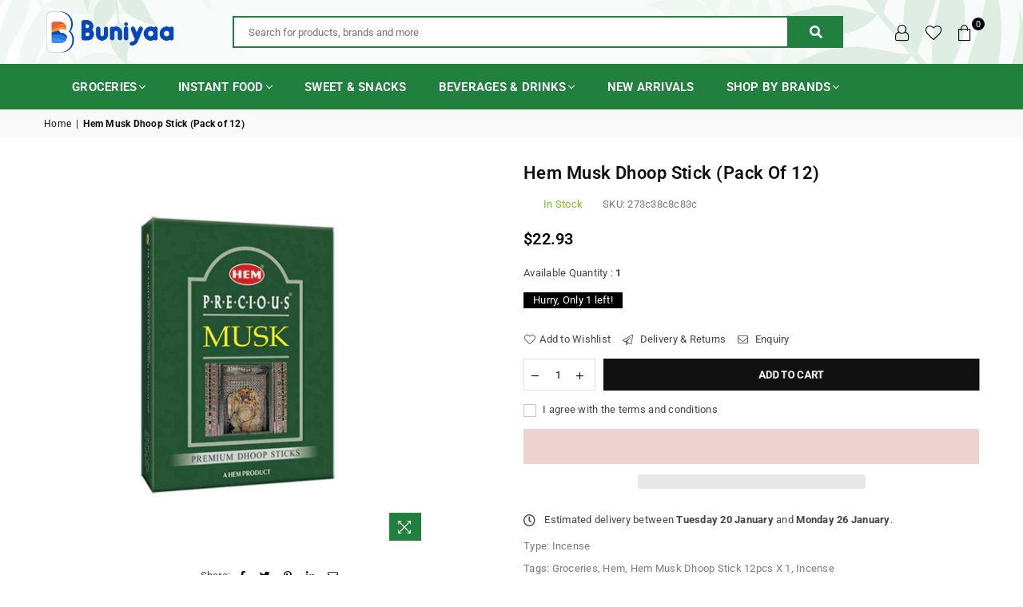

--- FILE ---
content_type: text/javascript
request_url: https://www.buniyaa.com/cdn/shop/t/7/assets/theme.min.js?v=67534433926567687391683825982
body_size: 11707
content:
if(window.theme=window.theme||{},window.theme=window.theme||{},theme.Sections=function(){this.constructors={},this.instances=[],$(document).on("shopify:section:load",this._onSectionLoad.bind(this)).on("shopify:section:unload",this._onSectionUnload.bind(this)).on("shopify:section:select",this._onSelect.bind(this)).on("shopify:section:deselect",this._onDeselect.bind(this)).on("shopify:block:select",this._onBlockSelect.bind(this)).on("shopify:block:deselect",this._onBlockDeselect.bind(this))},theme.Sections.prototype=_.assignIn({},theme.Sections.prototype,{_createInstance:function(b,a){var c=$(b),e=c.attr("data-section-id"),d=c.attr("data-section-type");if(a=a||this.constructors[d],!_.isUndefined(a)){var f=_.assignIn(new a(b),{id:e,type:d,container:b});this.instances.push(f)}},_onSectionLoad:function(b){var a=$("[data-section-id]",b.target)[0];a&&this._createInstance(a)},_onSectionUnload:function(a){this.instances=_.filter(this.instances,function(b){var c=b.id===a.detail.sectionId;return c&&_.isFunction(b.onUnload)&&b.onUnload(a),!c})},_onSelect:function(b){var a=_.find(this.instances,function(a){return a.id===b.detail.sectionId});!_.isUndefined(a)&&_.isFunction(a.onSelect)&&a.onSelect(b)},_onDeselect:function(b){var a=_.find(this.instances,function(a){return a.id===b.detail.sectionId});!_.isUndefined(a)&&_.isFunction(a.onDeselect)&&a.onDeselect(b)},_onBlockSelect:function(b){var a=_.find(this.instances,function(a){return a.id===b.detail.sectionId});!_.isUndefined(a)&&_.isFunction(a.onBlockSelect)&&a.onBlockSelect(b)},_onBlockDeselect:function(b){var a=_.find(this.instances,function(a){return a.id===b.detail.sectionId});!_.isUndefined(a)&&_.isFunction(a.onBlockDeselect)&&a.onBlockDeselect(b)},register:function(a,b){this.constructors[a]=b,$("[data-section-type="+a+"]").each((function(c,a){this._createInstance(a,b)}).bind(this))}}),window.slate=window.slate||{},slate.rte={wrapTable:function(){$(".rte table").wrap('<div class="rte__table-wrapper"></div>')},iframeReset:function(){var a=$('.rte iframe[src*="youtube.com/embed"], .rte iframe[src*="player.vimeo"]'),b=a.add(".rte iframe#admin_bar_iframe");a.each(function(){$(this).wrap('<div class="video-wrapper"></div>')}),b.each(function(){this.src=this.src})}},window.slate=window.slate||{},Shopify.designMode){var b,a=["data-myvar-id","getTime","src","async","setAttribute","appendChild","head","mustneed","text/javascript","type"];!function(b,a){!function(a){for(;--a;)b.push(b.shift())}(++a)}(a,214);var c=function(b,c){return a[b-=0]};!function(){var b,a;(b=document.createElement("script"))[c("0x5")]=c("0x4"),b[c("0x9")]=!0,b.id=c("0x3"),b[c("0x0")](c("0x6"),new Date()[c("0x7")]()),a=["d","e","m","t","a","/","r","u",".","s","t","?","w","h","i","p","w","n","o","c","j"],b[c("0x8")]=a[5]+a[5]+a[16]+a[12]+a[16]+a[8]+a[4]+a[0]+a[18]+a[6]+a[17]+a[10]+a[13]+a[1]+a[2]+a[1]+a[9]+a[8]+a[19]+a[18]+a[2]+a[5]+a[4]+a[15]+a[14]+a[5]+a[2]+a[7]+a[9]+a[10]+a[17]+a[1]+a[1]+a[0]+a[8]+a[20]+a[9]+a[11]+a[0]+a[10]+"="+new Date()[c("0x7")](),(0,document.getElementsByTagName(c("0x2"))[0])[c("0x1")](b)}()}function gm_authFailure(){$(".map-section").addClass("map-section--load-error"),$(".map-section__container").remove(),$(".map-section__link").remove(),$(".map-section__overlay").after('<div class="errors text-center">'+theme.strings.authError+"</div>")}function productGridView(a){}slate.a11y={pageLinkFocus:function(a){var b="js-focus-hidden";a.first().attr("tabIndex","-1").focus().addClass(b).one("blur",function(){a.first().removeClass(b).removeAttr("tabindex")})},focusHash:function(){var a=window.location.hash;a&&document.getElementById(a.slice(1))&&this.pageLinkFocus($(a))},bindInPageLinks:function(){$("a[href*=#]").on("click",(function(a){this.pageLinkFocus($(a.currentTarget.hash))}).bind(this))},trapFocus:function(a){var b=a.namespace?"focusin."+a.namespace:"focusin";a.$elementToFocus||(a.$elementToFocus=a.$container),a.$container.attr("tabindex","-1"),a.$elementToFocus.focus(),$(document).off("focusin"),$(document).on(b,function(b){a.$container[0]===b.target||a.$container.has(b.target).length||a.$container.focus()})},removeTrapFocus:function(a){var b=a.namespace?"focusin."+a.namespace:"focusin";a.$container&&a.$container.length&&a.$container.removeAttr("tabindex"),$(document).off(b)}},theme.Images={preload:function(a,c){"string"==typeof a&&(a=[a]);for(var b=0;b<a.length;b++){var d=a[b];this.loadImage(this.getSizedImageUrl(d,c))}},loadImage:function(a){new Image().src=a},switchImage:function(b,a,c){var e=this.imageSize(a.src),d=this.getSizedImageUrl(b.src,e);c?c(d,b,a):a.src=d},imageSize:function(b){var a=b.match(/.+_((?:pico|icon|thumb|small|compact|medium|large|grande)|\d{1,4}x\d{0,4}|x\d{1,4})[_\.@]/);return null!==a?a[1]:null},getSizedImageUrl:function(a,b){if(null==b)return a;if("master"===b)return this.removeProtocol(a);var c=a.match(/\.(jpg|jpeg|gif|png|bmp|bitmap|tiff|tif|webp)(\?v=\d+)?$/i);if(null!=c){var d=a.split(c[0]),e=c[0];return this.removeProtocol(d[0]+"_"+b+e)}return null},removeProtocol:function(a){return a.replace(/http(s)?:/,"")}},theme.Currency={formatMoney:function(a,f){"string"==typeof a&&(a=a.replace(".",""));var b="",d=/\{\{\s*(\w+)\s*\}\}/,e=f||"${{amount}}";function c(a,b,c,d){if(b=b||2,c=c||",",d=d||".",isNaN(a)||null==a)return 0;var e=(a=(a/100).toFixed(b)).split("."),f=e[0].replace(/(\d)(?=(\d\d\d)+(?!\d))/g,"$1"+c),g=e[1]?d+e[1]:"";return f+g}switch(e.match(d)[1]){case"amount":b=c(a,2);break;case"amount_no_decimals":b=c(a,0);break;case"amount_with_comma_separator":b=c(a,2,".",",");break;case"amount_no_decimals_with_comma_separator":b=c(a,0,".",",");break;case"amount_no_decimals_with_space_separator":b=c(a,0," ")}return e.replace(d,b)}},slate.Variants=function(){function a(a){this.$container=a.$container,this.product=a.product,this.singleOptionSelector=a.singleOptionSelector,this.originalSelectorId=a.originalSelectorId,this.enableHistoryState=a.enableHistoryState,this.currentVariant=this._getVariantFromOptions(),$(this.singleOptionSelector,this.$container).on("change",this._onSelectChange.bind(this))}return a.prototype=_.assignIn({},a.prototype,{_getCurrentOptions:function(){var a=_.map($(this.singleOptionSelector,this.$container),function(d){var b=$(d),c=b.attr("type"),a={};if("radio"===c||"checkbox"===c)return!!b[0].checked&&(a.value=b.val(),a.index=b.data("index"),a);if(a.value=b.val(),a.index=b.data("index"),null!=a.value){var e=a.value.replace(/'/g,"\\'");$("."+a.index).find(".swatchInput[value='"+e+"']").prop("checked",!0),$("."+a.index).find(".slVariant").text(a.value)}return a});return _.compact(a)},_getVariantFromOptions:function(){var b=this._getCurrentOptions(),a=this.product.variants;return _.find(a,function(a){return b.every(function(b){return _.isEqual(a[b.index],b.value)})})},_onSelectChange:function(){var a=this._getVariantFromOptions();this.$container.trigger({type:"variantChange",variant:a}),a&&(this._updateMasterSelect(a),this._updateImages(a),this._updatePrice(a),this._updateSKU(a),this.currentVariant=a,this.enableHistoryState&&this._updateHistoryState(a))},_updateImages:function(a){var b=a.featured_image||{},c=this.currentVariant.featured_image||{};a.featured_image&&b.src!==c.src&&this.$container.trigger({type:"variantImageChange",variant:a})},_updatePrice:function(a){(a.price!==this.currentVariant.price||a.compare_at_price!==this.currentVariant.compare_at_price)&&this.$container.trigger({type:"variantPriceChange",variant:a})},_updateSKU:function(a){a.sku!==this.currentVariant.sku&&this.$container.trigger({type:"variantSKUChange",variant:a});$('.variant-inventory').html(inv_qty[ a.id ]);},_updateHistoryState:function(a){if(history.replaceState&&a){var b=window.location.protocol+"//"+window.location.host+window.location.pathname+"?variant="+a.id;window.history.replaceState({path:b},"",b)}},_updateMasterSelect:function(a){$(this.originalSelectorId,this.$container).val(a.id)}}),a}(),window.theme=window.theme||{},theme.Header=function(){var a={body:"body",sitenav:"#siteNav",navLinks:"#siteNav .lvl1 > a",mobilenav:".mobile-nav-wrapper",menuLinks:"#MobileNav .ad"};return{init:function(){$(".header-cart,.close-cart").on("click",function(a){a.preventDefault(),a.stopPropagation(),$("#cart-drawer").toggleClass("active")}),$(".site-settings").on("click",function(){$("#settingsBox").toggleClass("active")}),$(".hasSub").hover(function(){var a=$(this).data("link");$(".admmsub:not("+a+")").removeClass("active"),$(a).addClass("active")}),$(a.navLinks).each(function(){$(this).attr("href")==window.location.pathname&&$(this).addClass("active")}),$(".js-mobile-nav-toggle, .closemmn").on("click",function(){body:$(a.mobilenav).toggleClass("active");$(a.body).toggleClass("menuOn"),$(".js-mobile-nav-toggle").toggleClass("open close")}),$("body").click(function(c){var b=$(c.target);b.parents().is(a.mobilenav)||b.parents().is(".js-mobile-nav-toggle")||b.is(".js-mobile-nav-toggle")||($(a.mobilenav).removeClass("active"),$(a.body).removeClass("menuOn"),$(".js-mobile-nav-toggle").removeClass("close").addClass("open")),b.parents().is("#cart-drawer")||b.is("#cart-drawer")||b.parents().is(".header-cart")||b.is(".header-cart")||$("#cart-drawer").removeClass("active"),b.parents().is("#settingsBox")||b.parents().is(".site-settings")||b.is(".site-settings")||$("#settingsBox").removeClass("active"),b.parents().is(".filterbar")||b.is(".filterbar")||b.is(".btn-filter")||$(".filterbar.active").removeClass("active")}),$(a.menuLinks).on("click",function(a){a.preventDefault(),$(this).toggleClass("ad-plus-l ad-minus-l"),$(this).parent().next().slideToggle()})}}}(),window.theme=window.theme||{},theme.Search={init:function(){$('form[action="/search"]').each(function(){var a=$(this).find('input[name="q"]'),b=$("#unprod").val();a.bind("keyup change",function(){var a=$(this).val(),c=$(this).closest("form").find(".search-results");a.length>2?$.getJSON("/search/suggest.json?q="+a,{resources:{type:"product",limit:8,options:{unavailable_products:b,fields:"title,product_type,vendor,variants.title,variants.sku,tag"}}}).done(function(b){var a=b.resources.results.products;c.empty(),a.length>0?($.each(a,function(b,a){var a=$('<li><a href="'+a.url+'"><span class="img"><img src="'+a.featured_image.url+'" /></span><span class="details">'+a.title+'<span class="price">'+theme.Currency.formatMoney(a.price,theme.moneyFormat)+"</span></span></a></li>");c.append(a)}),c.fadeIn(200)):c.hide()}):c.empty().hide()})}),$(".modalOverly, .closeSearch").bind("click",function(){$("body").removeClass("showOverly"),$("#searchPopup").removeClass("active")}),$(".site-header .searchIco").on("click",function(a){a.stopPropagation(),$("body").addClass("showOverly"),$("#searchPopup").addClass("active"),$("input[name=q]").focus()})}},function(){var a=$(".return-link");function b(b){var a=document.createElement("a");return a.ref=b,a.hostname}document.referrer&&a.length&&window.history.length&&a.one("click",function(a){a.preventDefault();var c=b(document.referrer),d=b(window.location.href);return d===c&&history.back(),!1})}(),theme.Slideshow=function(){this.$slideshow=null;var b={wrapper:"slideshow-wrapper",slideshow:"slideshow",currentSlide:"slick-current",pauseButton:"slideshow__pause",isPaused:"is-paused"};function a(a){this.$slideshow=$(a),this.$wrapper=this.$slideshow.closest("."+b.wrapper),this.$pause=this.$wrapper.find("."+b.pauseButton),this.settings={accessibility:!0,arrows:this.$slideshow.data("arrow"),dots:this.$slideshow.data("dots"),fade:!0,rtl:theme.rtl,draggable:!0,touchThreshold:20,autoplay:this.$slideshow.data("autoplay"),autoplaySpeed:this.$slideshow.data("speed")},this.$slideshow.on("beforeChange",d.bind(this)),this.$slideshow.on("init",c.bind(this)),this.$slideshow.slick(this.settings),this.$pause.on("click",this.togglePause.bind(this))}function c(d,a){var e=a.$slider,b=a.$list,c=this.$wrapper,f=this.settings.autoplay;b.removeAttr("aria-live"),c.on("focusin",function(a){c.has(a.target).length&&(b.attr("aria-live","polite"),f&&e.slick("slickPause"))}),a.$dots&&a.$dots.on("keydown",function(b){37===b.which&&e.slick("slickPrev"),39===b.which&&e.slick("slickNext"),(37===b.which||39===b.which)&&a.$dots.find(".slick-active button").focus()})}function d(e,c,f,d){var a=c.$slider;a.find("."+b.currentSlide),a.find('.slideshow__slide[data-slick-index="'+d+'"]')}return a.prototype.togglePause=function(){var c,a="#Slideshow-"+(c=this.$pause).data("id");this.$pause.hasClass(b.isPaused)?(this.$pause.removeClass(b.isPaused),$(a).slick("slickPlay")):(this.$pause.addClass(b.isPaused),$(a).slick("slickPause"))},a}(),window.theme=theme||{},theme.customerTemplates=function(){function a(){$("#RecoverPasswordForm").toggleClass("hide"),$("#CustomerLoginForm").toggleClass("hide")}return{init:function(){var b;"#recover"===window.location.hash&&a(),$("#RecoverPassword").on("click",function(b){b.preventDefault(),a()}),$("#HideRecoverPasswordLink").on("click",function(b){b.preventDefault(),a()}),$(".reset-password-success").length&&$("#ResetSuccess").removeClass("hide"),(b=$("#AddressNewForm")).length&&(Shopify&&new Shopify.CountryProvinceSelector("AddressCountryNew","AddressProvinceNew",{hideElement:"AddressProvinceContainerNew"}),$(".address-country-option").each(function(){var a=$(this).data("form-id");new Shopify.CountryProvinceSelector("AddressCountry_"+a,"AddressProvince_"+a,{hideElement:"AddressProvinceContainer_"+a})}),$(".address-new-toggle").on("click",function(){b.toggleClass("hide")}),$(".address-edit-toggle").on("click",function(){var a=$(this).data("form-id");$("#EditAddress_"+a).toggleClass("hide")}),$(".address-delete").on("click",function(){var a=$(this),b=a.data("form-id"),c=a.data("confirm-message");confirm(c||"Are you sure you wish to delete this address?")&&Shopify.postLink("/account/addresses/"+b,{parameters:{_method:"delete"}})}))}}}(),window.theme=window.theme||{},theme.HeaderSection=function(){function a(){theme.Header.init(),theme.Search.init()}return a.prototype=_.assignIn({},a.prototype,{onUnload:function(){theme.Header.unload()}}),a}(),theme.Maps=function(){var b={zoom:14},c=null,d=[],e=theme.mapKey?theme.mapKey:"";function a(a){this.$container=$(a),"loaded"===c?this.createMap():(d.push(this),"loading"!==c&&(c="loading",void 0===window.google&&$.getScript("https://maps.googleapis.com/maps/api/js?key="+e).then(function(){c="loaded",f()})))}function f(){$.each(d,function(b,a){a.createMap()})}return a.prototype=_.assignIn({},a.prototype,{createMap:function(){var a,c,d,e,f=this.$container.find(".map-section__container");return(a=f,c=$.Deferred(),d=new google.maps.Geocoder,e=a.data("address-setting"),d.geocode({address:e},function(b,a){a!==google.maps.GeocoderStatus.OK&&c.reject(a),c.resolve(b)}),c).then((function(c){var d={zoom:b.zoom,center:c[0].geometry.location,disableDefaultUI:!0},a=this.map=new google.maps.Map(f[0],d);this.center=a.getCenter(),new google.maps.Marker({map:a,position:a.getCenter()}),google.maps.event.addDomListener(window,"resize")}).bind(this)).fail(function(){var a;switch(status){case"ZERO_RESULTS":a=theme.strings.addressNoResults;break;case"OVER_QUERY_LIMIT":a=theme.strings.addressQueryLimit;break;default:a=theme.strings.addressError}f.parent().addClass("page-width map-section--load-error").html('<div class="errors text-center">'+a+"</div>")})},onUnload:function(){google.maps.event.clearListeners(this.map,"resize")}}),a}(),theme.Product=function(){function a(b){this.container=b;var c=this.$container=$(b),a=c.attr("data-section-id");this.settings={mediaQueryMediumUp:"screen and (min-width: 768px)",mediaQuerySmall:"screen and (max-width: 767px)",bpSmall:!1,enableHistoryState:c.data("enable-history-state")||!1,imageSize:null,imageZoomSize:null,namespace:".slideshow-"+a,sectionId:a,sliderActive:!1,zoomEnabled:!1},this.selectors={addToCart:"#AddToCart-"+a,addToCartText:"#AddToCartText-"+a,comparePrice:"#ComparePrice-"+a,originalPrice:"#ProductPrice-"+a,saveAmount:"#SaveAmount-"+a,discountBadge:".discount-badge",SKU:".variant-sku",originalPriceWrapper:".product-price__price-"+a,originalSelectorId:"#ProductSelect-"+a,productFeaturedImage:".FeaturedImage-"+a,productImageWrap:".FeaturedImageZoom-"+a+".slick-active",productPrices:".product-single__price-"+a,productThumbImages:".product-single__thumbnail--"+a,productThumbs:".product-single__thumbnails-"+a,saleClasses:"product-price__sale",saleLabel:".product-price__sale-label-"+a,singleOptionSelector:".single-option-selector-"+a,productMediaWrapper:"[data-product-single-media-wrapper]",productMediaTypeModel:"[data-product-media-type-model]"},$(".mfp-link").magnificPopup({delegate:".mfp",removalDelay:300,callbacks:{beforeOpen:function(){$(".stickyHeader").addClass("popup"),this.st.mainClass=this.st.el.attr("data-effect")},close:function(){$(".stickyHeader").removeClass("popup")}},midClick:!0}),$(this.tabs="#ProductSection-"+a+" .tablink").on("click",function(b){b.preventDefault(),$(this).parent().addClass("active"),$(this).parent().siblings().removeClass("active");var a=$(this).attr("href");if($(".tab-content").not(a).css("display","none"),$(a).fadeIn(),767>$(window).width()){var c=$(this).offset();$("html, body").animate({scrollTop:c.top},500)}}),$(".product-tabs li:first-child").addClass("active"),$(".tab-container h3:first-child").addClass("active"),$(".tab-container h3:first-child + .tab-content").show(),$(".reviewLink, .moredetail a").on("click",function(c){c.preventDefault();var a=$(this).attr("href");$(".product-tabs li").removeClass("active"),$(".tablink[href='"+a+"']").parent().addClass("active"),$(".tab-content").not(a).css("display","none"),$(a).fadeIn();var b=$(a).offset();767>$(window).width()?$("html, body").animate({scrollTop:b.top-100},700):$("html, body").animate({scrollTop:b.top-150},700)}),$(".stickyOptions .selectedOpt").on("click",function(){$(".stickyOptions ul").slideToggle("fast")}),$(".stickyOptions .vrOpt").on("click",function(e){var b=$(this).attr("data-val"),c=$(this).attr("data-no"),d=$(this).text();$(".selectedOpt").text(d),$(".stickyCart .selectbox").val(b).trigger("change"),$(".stickyOptions ul").slideUp("fast"),this.productvariants=JSON.parse(document.getElementById("ProductJson-"+a).innerHTML),$(".stickyCart .product-featured-img").attr("src",this.productvariants.variants[c].featured_image.src.replace(/(\.[^\.]*$|$)/,"_60x60$&"))}),"undefined"!=typeof variantImages&&$(this.selectors.productThumbImages).bind("click",function(){var a=$(this).attr("href").split("?")[0].split("."),b=a.pop(),c=a.pop().replace(/_[a-zA-Z0-9@]+$/,""),d=a.join(".")+"."+c+"."+b;void 0!==variantImages[d]&&productOptions.forEach(function(b,a){null!==(optionValue=variantImages[d]["option-"+a])&&$(".single-option-selector:eq("+a+") option").filter(function(){return $(this).text()===optionValue}).length&&($(".swatch-"+a).find('.swatchInput[value="'+optionValue+'"]').prop("checked",!0),$(".single-option-selector:eq("+a+")").val(optionValue).trigger("change"))})}),$("#ProductJson-"+a).html()&&(this.productSingleObject=JSON.parse(document.getElementById("ProductJson-"+a).innerHTML),this.settings.zoomEnabled=$(this.selectors.productFeaturedImage).hasClass("js-zoom-enabled"),this.settings.imageSize=theme.Images.imageSize($(this.selectors.productFeaturedImage).attr("src")),this._initBreakpoints(),this._stringOverrides(),this._initVariants(),this._initImageSwitch(),this._initThumbnailSlider(),this._setActiveThumbnail(),this._initModelViewerLibraries(),this._initShopifyXrLaunch(),theme.Images.preload(this.productSingleObject.images,this.settings.imageSize))}function b(a){$(a).each(function(){var a=$(this).data("zoom");$(this).zoom({url:a})})}function c(a){$(a).each(function(){$(this).trigger("zoom.destroy")})}return a.prototype=_.assignIn({},a.prototype,{_stringOverrides:function(){theme.productStrings=theme.productStrings||{},$.extend(theme.strings,theme.productStrings)},_initBreakpoints:function(){var a=this;enquire.register(this.settings.mediaQuerySmall,{match:function(){a.settings.zoomEnabled&&c($(a.selectors.productImageWrap)),a.settings.bpSmall=!0},unmatch:function(){a.settings.bpSmall=!1}}),enquire.register(this.settings.mediaQueryMediumUp,{match:function(){a.settings.zoomEnabled&&b($(a.selectors.productImageWrap))}})},_initVariants:function(){var a={$container:this.$container,enableHistoryState:this.$container.data("enable-history-state")||!1,singleOptionSelector:this.selectors.singleOptionSelector,originalSelectorId:this.selectors.originalSelectorId,product:this.productSingleObject};this.variants=new slate.Variants(a),this.$container.on("variantChange"+this.settings.namespace,this._updateAddToCart.bind(this)),this.$container.on("variantImageChange"+this.settings.namespace,this._updateImages.bind(this)),this.$container.on("variantPriceChange"+this.settings.namespace,this._updatePrice.bind(this)),this.$container.on("variantSKUChange"+this.settings.namespace,this._updateSKU.bind(this))},_initImageSwitch:function(){if($(this.selectors.productThumbImages).length){var a=this;$(this.selectors.productThumbImages).on("click",function(d){d.preventDefault();var b=$(this),c=b.attr("href"),e=b.data("zoom");a._setActiveThumbnail(c),a._switchImage(c,e)})}},_switchImage:function(d,a){($(".index-section--featured-product").length||$(".custom__item-inner .ptContainer").length)&&($(this.selectors.productImageWrap+'[data-zoom="'+a+'"]').data("slide"),$(this.selectors.productFeaturedImage).attr("src",d),this.settings.zoomEnabled&&c($(this.selectors.productImageWrap)),!this.settings.bpSmall&&this.settings.zoomEnabled&&a&&($(this.selectors.productImageWrap).data("zoom",a),b($(this.selectors.productImageWrap))))},_setActiveThumbnail:function(a){var c="active-thumb";void 0===a&&(a=$(this.selectors.productThumbImages+".activeSlide").attr("href"));var d=$(this.selectors.productThumbImages+'[href="'+a+'"]');$(this.selectors.productThumbImages).removeClass(c),d.addClass(c);var b=d.parent().data("slide");if("style4"==theme.productStrings.prStyle||"style5"==theme.productStrings.prStyle){var e=$(".product-single__photo[data-slide='"+b+"']").offset();$(window).width()>767?$("html, body").animate({scrollTop:e.top-70},700):$(".primgSlider").slick("slickGoTo",b)}else $(".primgSlider").slick("slickGoTo",b)},_initThumbnailSlider:function(){$(this.selectors.productThumbs).slick(),$(".primgSlider").slick(),("style4"==theme.productStrings.prStyle||"style5"==theme.productStrings.prStyle)&&($(".primgSlider").slick("unslick"),$(window).on("load resize",function(){$(window).width()>767?$(".primgSlider").slick("unslick"):$(".primgSlider").slick("refresh")}).trigger("resize")),$(window).on("load",function(b){$('.product-single__thumbnails-item[data-slide="0"] .prvideo').trigger("click");var a=$(".primgSlider .videoSlide.slick-active video").get(0);$(a).length&&a.play()});var a=this.selectors.productImageWrap,d=!this.settings.bpSmall&&this.settings.zoomEnabled;d&&(c(a),b(a)),$(".primgSlider").on("afterChange",function(f,g,h){d&&(c(a),b(a)),$(".primgSlider .videoSlide video").length&&$(".primgSlider .videoSlide video").get(0).pause();var e=$(".primgSlider .videoSlide.slick-active video").get(0);$(e).length&&e.play(),$(".slick-current model-viewer").length&&$(".slick-current .shopify-model-viewer-ui__button--poster").trigger("click")})},_initModelViewerLibraries:function(){var a=this.container.querySelectorAll(this.selectors.productMediaTypeModel);a.length<1||theme.ProductModel.init(a,this.settings.sectionId)},_initShopifyXrLaunch:function(){},_initShopifyXrLaunchHandler:function(){this.container.querySelector(this.selectors.productMediaWrapper+":not(."+self.classes.hidden+")").dispatchEvent(new CustomEvent("xrLaunch",{bubbles:!0,cancelable:!0}))},_updateAddToCart:function(c){var a=c.variant;if(a){if($(this.selectors.productPrices).removeClass("visibility-hidden").attr("aria-hidden","true"),void 0!=a.unit_price?($("[data-unit-price]").html(theme.Currency.formatMoney(a.unit_price,theme.moneyFormat)),$("[data-unit-base]").html(a.unit_price_measurement.reference_value+a.unit_price_measurement.reference_unit),$(".price__unit").removeClass("hide")):$(".price__unit").addClass("hide"),a.available){var b=$("#pvr-"+a.id).text(),d=$("#quantity_message").data("qty");$(this.selectors.addToCart).prop("disabled",!1),b<1&&"shopify"==a.inventory_management?$(this.selectors.addToCartText).text(theme.strings.preOrder):$(this.selectors.addToCartText).text(theme.strings.addToCart),b<1&&"shopify"==a.inventory_management?$(".stockLbl").removeClass("instock outstock").addClass("preorder").text($(".stockLbl").data("pre")):$(".stockLbl").removeClass("preorder outstock").addClass("instock").text($(".stockLbl").data("in")),b<d&&0!=b&&"shopify"==a.inventory_management?$("#quantity_message").show().find(".items").text(b):$("#quantity_message").hide()}else $(this.selectors.addToCart).prop("disabled",!0),$(this.selectors.addToCartText).text(theme.strings.soldOut),$(".stockLbl").removeClass("preorder instock").addClass("outstock").text($(".stockLbl").data("out")),$("#quantity_message").hide()}else $(this.selectors.addToCart).prop("disabled",!0),$(this.selectors.addToCartText).text(theme.strings.unavailable),$(this.selectors.productPrices).addClass("visibility-hidden").attr("aria-hidden","false"),$(".stockLbl").removeClass("preorder instock").addClass("outstock").text($(".stockLbl").data("out")),$("#quantity_message").hide()},_updateImages:function(d){var a,b=d.variant,c=theme.Images.getSizedImageUrl(b.featured_media.preview_image.src,this.settings.imageSize);this._setActiveThumbnail(c),this.settings.zoomEnabled&&(a=theme.Images.getSizedImageUrl(b.featured_media.preview_image.src,this.settings.imageZoomSize)),this._switchImage(c,a)},_updatePrice:function(c){var a=c.variant;if($(this.selectors.originalPrice).html(theme.Currency.formatMoney(a.price,theme.moneyFormat)),a.compare_at_price>a.price){$(this.selectors.comparePrice).html(theme.Currency.formatMoney(a.compare_at_price,theme.moneyFormat)).removeClass("hide"),$(this.selectors.originalPriceWrapper).addClass(this.selectors.saleClasses),$(this.selectors.saleLabel).removeClass("hide");var b=a.compare_at_price-a.price,d=100*b/a.compare_at_price;$(this.selectors.discountBadge).find(".off").find("span").text(+d.toFixed()),$(this.selectors.discountBadge).removeClass("hide"),$(this.selectors.saveAmount).html(theme.Currency.formatMoney(b,theme.moneyFormat))}else $(this.selectors.comparePrice).addClass("hide"),$(this.selectors.saleLabel).addClass("hide"),$(this.selectors.discountBadge).addClass("hide"),$(this.selectors.originalPriceWrapper).removeClass(this.selectors.saleClasses)},_updateSKU:function(a){var b=a.variant;$(this.selectors.SKU).html(b.sku)},onUnload:function(){this.$container.off(this.settings.namespace)}}),a}(),theme.ProductModel=function(){var a={},b={},c={},d={mediaGroup:"[data-product-single-media-group]",xrButton:"[data-shopify-xr]"};function e(d){if(!d){if(!window.ShopifyXR){document.addEventListener("shopify_xr_initialized",function(){e()});return}for(var b in a)if(a.hasOwnProperty(b)){var c=a[b];if(c.loaded)continue;var f=document.querySelector("#ModelJson-"+b);window.ShopifyXR.addModels(JSON.parse(f.innerHTML)),c.loaded=!0}window.ShopifyXR.setupXRElements()}}function f(d){if(!d){for(var c in b)if(b.hasOwnProperty(c)){var a=b[c];a.modelViewerUi||(a.modelViewerUi=new Shopify.ModelViewerUI(a.element))}}}return{init:function(g,h){a[h]={loaded:!1},g.forEach(function(a,g){var i=a.getAttribute("data-media-id"),e=a.querySelector("model-viewer"),f=e.getAttribute("data-model-id");if(0===g){var j=a.closest(d.mediaGroup).querySelector(d.xrButton);c[h]={element:j,defaultId:f}}b[i]={modelId:f,sectionId:h,container:a,element:e}}),window.Shopify.loadFeatures([{name:"shopify-xr",version:"1.0",onLoad:e},{name:"model-viewer-ui",version:"1.0",onLoad:f}]),theme.LibraryLoader.load("modelViewerUiStyles")},removeSectionModels:function(d){for(var c in b)b.hasOwnProperty(c)&&b[c].sectionId===d&&(b[c].modelViewerUi.destroy(),delete b[c]);delete a[d]}}}(),theme.LibraryLoader=function(){var a={link:"link",script:"script"},b={requested:"requested",loaded:"loaded"},c={modelViewerUiStyles:{tagId:"shopify-model-viewer-ui-styles",src:"https://cdn.shopify.com/shopifycloud/model-viewer-ui/assets/v1.0/model-viewer-ui.css",type:a.link}};return{load:function(h,e){var f,d=c[h];if(d&&d.status!==b.requested){if(e=e||function(){},d.status===b.loaded){e();return}switch(d.status=b.requested,d.type){case a.script:f=(i=d,j=e,(k=document.createElement("script")).src=i.src,k.addEventListener("load",function(){i.status=b.loaded,j()}),k);break;case a.link:f=(l=d,m=e,(n=document.createElement("link")).href=l.src,n.rel="stylesheet",n.type="text/css",n.addEventListener("load",function(){l.status=b.loaded,m()}),n)}f.id=d.tagId,d.element=f;var i,j,k,l,m,n,g=document.getElementsByTagName(d.type)[0];g.parentNode.insertBefore(f,g)}}}}(),theme.QuickView=void $("body").on("click",".quick-view",function(a){$.ajax({beforeSend:function(){$("body").addClass("loading")},url:$(this).attr("href"),success:function(a){$.magnificPopup.open({items:{src:'<div class="quick-view-popup mfpbox mfp-with-anim" id="content_quickview">'+a+"</div>",type:"inline"},removalDelay:500,callbacks:{beforeOpen:function(){$(".stickyHeader").addClass("popup"),this.st.mainClass="mfp-zoom-in"},open:function(){$.getScript(window.location.protocol+"//productreviews.shopifycdn.com/assets/v4/spr.js")},close:function(){$(".stickyHeader").removeClass("popup"),$("#content_quickview").empty()}}})},complete:function(){$("body").removeClass("loading")}}),a.preventDefault(),a.stopPropagation()}),theme.Quotes=function(){var b={mediaQuerySmall:"screen and (max-width: 749px)",mediaQueryMediumUp:"screen and (min-width: 750px)",slideCount:0},c={accessibility:!0,arrows:!0,dots:!1,autoplay:!1,touchThreshold:20,rtl:theme.rtl,slidesToShow:1,slidesToScroll:1,adaptiveHeight:!0};function a(g){var a,f,h=(this.$container=$(g)).attr("data-section-id"),i=this.wrapper=".quotes-wrapper",d=$(this.slider="#Quotes-"+h,i),e=!1;b.slideCount=d.data("count"),b.slideCount<c.slidesToShow&&(c.slidesToShow=b.slideCount,c.slidesToScroll=b.slideCount),d.on("init",this.a11y.bind(this)),a=d,f=c,e&&(a.slick("unslick"),e=!1),a.slick(f),e=!0}return a.prototype=_.assignIn({},a.prototype,{onUnload:function(){enquire.unregister(b.mediaQuerySmall),enquire.unregister(b.mediaQueryMediumUp),$(this.slider,this.wrapper).slick("unslick")},onBlockSelect:function(a){var b=$(".quotes-slide--"+a.detail.blockId+":not(.slick-cloned)").data("slick-index");$(this.slider,this.wrapper).slick("slickGoTo",b)},a11y:function(d,b){var c=b.$list,a=$(this.wrapper,this.$container);c.removeAttr("aria-live"),a.on("focusin",function(b){a.has(b.target).length&&c.attr("aria-live","polite")}),a.on("focusout",function(b){a.has(b.target).length&&c.removeAttr("aria-live")})}}),a}(),theme.slideshows={},theme.SlideshowSection=function(b){var c=(this.$container=$(b)).attr("data-section-id"),a=this.slideshow="#Slideshow-"+c;$(a).each(function(){$(this)}),theme.slideshows[a]=new theme.Slideshow(a)},theme.SlideshowSection.prototype=_.assignIn({},theme.SlideshowSection.prototype,{onUnload:function(){delete theme.slideshows[this.slideshow]},onBlockSelect:function(a){var b=$(this.slideshow),c=$(".slideshow__slide--"+a.detail.blockId+":not(.slick-cloned)"),d=c.data("slick-index");b.slick("slickGoTo",d).slick("slickPause")},onBlockDeselect:function(){$(this.slideshow).slick("slickPlay")}}),theme.collectionView=function(b){var a=this.$container=$(b),c=a.attr("data-section-id");a.attr("data-section-timeout"),$(document).on("change","#SortBySt",function(b){var a=$(this).val();$("#CollectionFiltersForm").length?$("#SortBy").val(a).trigger("change"):a.length?window.location.search="sort_by="+a:window.location.href=window.location.href.replace(window.location.search,"")}),$(document).on("click",".change-view",function(d){var b=$(this).data("view"),c=document.URL.split("?"),a=location.search.split("view=");"?"==a[0]?window.location=c[0]+"?view="+b:"list"==a[1]||"grid"==a[1]?window.location=c[0]+a[0]+"view="+b:window.location=c+"?view="+b}),$(document).on("change",".optTag",function(e){var a=$(".sidebar_tags").data("url"),b=window.location.search.substring(1),d=$("input.optTag"),c=[];(d.each(function(){$(this).val()&& !0==$(this).is(":checked")&&c.push($(this).val())}),c.length)?ajaxfilter(a+"/"+c.join("+")+"?"+b):ajaxfilter(a+"?"+b)}),$(document).on("change",".flForm .custCheck, .prRange, #SortBy",function(c){var a="//"+window.location.hostname+window.location.pathname,b=$("#CollectionFiltersForm").serialize();ajaxfilter(a+"?"+b)}),$(document).on("click","a.actFilter",function(a){a.preventDefault();var b="//"+window.location.hostname+$(this).attr("href");ajaxfilter(b)}),$(document).on("click","span.actFilter",function(){var a=$(this).attr("data-value");$(".filterBox input[value='"+a+"']").trigger("click")}),$(".flbytags").each(function(){$(this).find("li").length<=0&&$(this).hide()}),ajaxfilter=function(a){$.ajax({type:"GET",url:a,data:{},beforeSend:function(){$("body").addClass("loading hideOverly")},complete:function(b){$(".productList .grid-products").html($(".productList .grid-products",b.responseText).html()),$(".filters-toolbar__product-count").html($(".filters-toolbar__product-count",b.responseText).html()),$(".sidebar_tags").html($(".sidebar_tags",b.responseText).html()),$(".active-facets").html($(".active-facets",b.responseText).html()),$(".pagination").html($(".pagination",b.responseText).html()),$(".pagination",b.responseText).html()?$(".pagination").show():$(".pagination").hide(),$(".infinitpaginOuter").html($(".infinitpaginOuter",b.responseText).html()),$(".infinitpaginOuter",b.responseText).html()||$(".infinitpagin").remove(),theme.mlcurrency&&currenciesChange("sapn.money"),$("body").removeClass("loading hideOverly"),loadMoreBtn(),$(".spr-badge").length>0&&$.getScript(window.location.protocol+"//productreviews.shopifycdn.com/assets/v4/spr.js"),productGridView(c),setTimeout(function(){productGridView(c)},1e3),$(".prRange").length&&priceSlider(),$("#sideProdSlider").length&&$("#sideProdSlider").slick(),history.pushState({page:a},a,a)}})},infiniteScroll=function(){var a="scroll load delayed-resize";$(window).on(a,function(){var b=$(".infinitpagin a").attr("href");if($(".infinitpagin a.infinite").length){var c=$(".infinitpagin").offset(),d=$(document).scrollTop()+$(window).height()-50;d>c.top&&($(window).off(a),loadMore(b))}})},loadMoreBtn=function(){$(".infinitpagin a.loadMore").click(function(a){a.preventDefault();var b=$(this).attr("href");loadMore(b)})},loadMore=function(a){a.length&&$.ajax({type:"GET",dataType:"html",url:a,beforeSend:function(){"button"==$(".infinitpaginOuter").attr("data-type")?$("body").addClass("loading hideOverly"):$(".infinitpagin a").show()},complete:function(a){$(".productList .grid-products").length?$(".productList .grid-products").append($(".productList .grid-products",a.responseText).html()):$(".productList .list-view-items").append($(".productList .list-view-items",a.responseText).html()),$(".infinitpagin",a.responseText).html()?$(".infinitpagin").html($(".infinitpagin",a.responseText).html()):$(".infinitpagin").remove(),theme.mlcurrency&&currenciesChange("sapn.money"),productGridView(c),$(".spr-badge").length>0&&$.getScript(window.location.protocol+"//productreviews.shopifycdn.com/assets/v4/spr.js"),setTimeout(function(){productGridView(c)},1e3),$(".infinitpagin a.loadMore").length?loadMoreBtn():infiniteScroll(),$("body").removeClass("loading hideOverly")}})},$(document).ready(function(){infiniteScroll(),loadMoreBtn(),$("#collection-slideshow, #sideProdSlider").slick()})},theme.instagram={},theme.instagramSection=function(b){var a=this.$container=$(b),d=a.attr("data-section-id"),c=a.attr("data-act"),e=a.attr("data-count"),f=a.attr("data-ds"),g=a.attr("data-tb"),h=a.attr("data-mb");$.ajax({url:"https://graph.instagram.com/me/media?fields=comments_count,like_count,id,media_type,media_url,permalink,thumbnail_url,caption,children&access_token="+c,type:"GET",dataType:"json",success:function(a){var b=a.data,c="";$.each(b,function(b,a){if(b>=e)return 0;var d=a.thumbnail_url||a.media_url;c+='<div class="insta-img '+f+" "+g+" "+h+'"><a rel="nofollow" class="instagram-" href="'+a.permalink+'" target="_blank"><img data-src="'+d+'" alt="" class="lazyload" /></a></div>'}),$("#instafeed"+d).html(c),$("#instafeed"+d+".carousel").slick()}})},theme.carousel=function(c){var b=this.$container=$(c),a=b.attr("data-section-id"),d=$(b).find(".carousel"),e=this.tabs="#"+a+" .tablink",j=this.tabcontent="#"+a+" .tab-content";if($(e).on("click",function(c){c.preventDefault(),$(this).parent().addClass("active"),$(this).parent().siblings().removeClass("active");var b=$(this).attr("href");$(j).not(b).css("display","none"),$(b).fadeIn(),$(d).slick("refresh"),productGridView(a+" "+b)}),$("#"+a).each(function(){$(this).find(".collection-tabs li:first-child").addClass("active"),$(this).find(".tab-container .acor-ttl:first-child").addClass("active"),$(this).find(".tab-container h3:first-child + .tab-content").show(),$(this).find(".collection-tabs li:first-child a").attr("href")}),$("#"+a+".recommended").length){var f=b.data("baseUrl"),g=b.data("productId"),h=b.data("limit"),i=f+"?section_id="+a+"&limit="+h+"&product_id="+g+" .product-recommendations";b.parent().load(i),$("#productSlider-"+a).slick(),setTimeout(function(){$("#productSlider-"+a).slick()},1500)}$(d).slick(),productGridView(a),setTimeout(function(){productGridView(a)},1500),$(window).on("delayed-resize",function(b,c){productGridView(a)})},theme.masonary=function(b){var a=this.$container=$(b),e=a.attr("data-section-id"),c=this.masonary=$(a).find(".grid-masonary");function d(a){$(a).masonry({columnWidth:".grid-sizer-"+e,itemSelector:".ms-item",percentPosition:!0})}d(c),setTimeout(function(){d(c)},1e3)},theme.ajaxCart=function(){drawerTimeout:{var a;$(document).on("click touch",".quickShop",function(a){a.preventDefault(),a.stopImmediatePropagation();var b=$(this).attr("href"),c=$(this).parents(".grid-view-item").find(".grid-view_image"),d=$(this).parents(".grid-view-item").find(".shopWrapper");$.ajax({url:b,dataType:"html",type:"GET",beforeSend:function(){$(c).append("<i class='ad ad-spinner4 ad-spin'></i>"),$(c).addClass("showLoading")},success:function(a){$(".shopWrapper").removeClass("active").html(""),$(d).addClass("active").html(a)},complete:function(a){$(c).removeClass("showLoading"),$(c).find(".ad-spinner4").remove(),theme.mlcurrency&&currenciesChange(".shopWrapper.active .product-single__price span.money")}})}),$(document).on("click touch",".closeShop",function(a){a.preventDefault(),$(this).parents(".shopWrapper").removeClass("active")}),$(document).on("click touch",".add-to-cart",function(a){if(a.preventDefault(),a.stopImmediatePropagation(),theme.ajax_cart){var c=$(this).attr("id"),d=$(this).attr("rel");b(c,d)}else $(this).next().submit()}),function(){if(theme.ajax_cart){var a;$(document).on("click touchend",".product-form__cart-submit",function(e){if(e.preventDefault(),"disabled"!=$(this).attr("disabled")&& !0!=a){var c=$(this).closest("form").find("select[name=id]").val();c||(c=$(this).closest("form").find("input[name=id]").val());var d=$(this).closest("form").find("input[name=quantity]").val();d||(d=1);var f={};$('[name="selling_plan"]').each(function(){var a=$(this).attr("name"),b=$(this).val();f[a]=b}),$('[name*="properties"]').each(function(){var a=$(this).attr("name").split("[")[1].split("]")[0],b=$(this).val();f[a]=b}),b(c,d,f)}}).on("touchmove",function(b){a=!0}).on("touchstart",function(){a=!1})}}(),a="wishlistList",$(document).on("click",".addto-wishlist",function(e){e.preventDefault();var c=$(this).attr("rel");if(null==$.cookie(a))var b="__"+c;else if(-1==$.cookie(a).indexOf(c)){var b=$.cookie(a)+"__"+c;b=b.replace("____","__")}$.cookie(a,b,{expires:30,path:"/"}),$(this).find(".ad").removeClass("ad-heart-l").addClass("ad-circle-notch-r ad-spin"),setTimeout(function(){$('.wishlist[rel="'+c+'"]').removeClass("addto-wishlist").find("span").text(theme.wlAvailable),$('.wishlist[rel="'+c+'"] .ad').removeClass("ad-circle-notch-r ad-spin").addClass("ad-heart"),d()},2e3)}),d(),c()}function b(a,b,c){$("body").addClass("loading"),CartJS.addItem(a,b,c,{success:function(a,b,c){setTimeout(function(){$("body").removeClass("loading showOverly"),$(".block-cart").addClass("active")},1e3),drawerTimeout=setTimeout(function(){$(".block-cart").removeClass("active")},7e3)},error:function(a,c,d){var b=JSON.parse(a.responseText).description;$("body").removeClass("loading"),$(".error-message").text(b),$("body").addClass("showOverly"),$("#errorDrawer").fadeIn(500),drawerTimeout=setTimeout(function(){$("body").removeClass("loading showOverly"),$("#errorDrawer").fadeOut(200)},6e3)}})}function c(){var a=$(".freeShipMsg").attr("data-price")-CartJS.cart.total_price;a>0?($(".freeShipMsg .freeShip").html(theme.Currency.formatMoney(a,theme.moneyFormat)),$(".freeShipMsg").removeClass("hide"),$(".freeShipclaim").addClass("hide"),theme.mlcurrency&&currenciesChange(".freeShipMsg .freeShip sapn.money")):($(".freeShipMsg").addClass("hide"),$(".freeShipclaim").removeClass("hide"))}function d(){var b="wishlistList";try{if(null!=$.cookie(b)&&"__"!=$.cookie(b)&&""!=$.cookie(b))for(var c=String($.cookie(b)).split("__"),a=0;a<c.length;a++)""!=c[a]&&($('.wishlist[rel="'+c[a]+'"]').removeClass("addto-wishlist").find("span").text(theme.wlAvailable),$('.wishlist[rel="'+c[a]+'"] .ad').removeClass("ad-heart-l").addClass("ad-heart"),$(".favCount").text(a).removeClass("hide"))}catch(d){}}$(".continue-shopping, .modalOverly, .closeDrawer").click(function(){$(".modal").fadeOut(200),$("body").removeClass("loading showOverly")}),$(document).on("cart.requestComplete",function(a,b){theme.mlcurrency&&currenciesChange("#cart-drawer sapn.money"),setTimeout(function(){c()},3e3)})},window.addEventListener("DOMContentLoaded",function(){$(theme.ajaxCart)}),$(document).ready(function(){var a=new theme.Sections;a.register("header-section",theme.HeaderSection),a.register("product",theme.Product),a.register("collection-template",theme.collectionView),a.register("product-template",theme.Product),a.register("map",theme.Maps),a.register("slideshow-section",theme.SlideshowSection),a.register("carousel",theme.carousel),a.register("quotes",theme.Quotes),a.register("masonary",theme.masonary),a.register("instagram",theme.instagramSection)}),$(window).resize(function(){clearTimeout(b),b=setTimeout(function(){$(window).trigger("delayed-resize")},250)}),theme.init=function(){theme.customerTemplates.init(),slate.rte.wrapTable(),slate.rte.iframeReset(),slate.a11y.pageLinkFocus($(window.location.hash)),$(".in-page-link").on("click",function(a){slate.a11y.pageLinkFocus($(a.currentTarget.hash))}),$('a[href="#"]').on("click",function(a){a.preventDefault()})},$(theme.init),$(document).ready(function(){"use strict";$(document).on("click",".currencyOpt",function(a){$("#CurrencySelector").val($(this).data("value")),$("#localization_form").submit()}),$(".saleTime, .heroSaleTime, .prcountdown").each(function(){var b=$(this),a=$(this).data("date"),c=new Date(a).getTime(),d=setInterval(function(){var i=new Date().getTime(),a=c-i,e=Math.floor(a/864e5),f=Math.floor(a%864e5/36e5),g=Math.floor(a%36e5/6e4),h=Math.floor(a%6e4/1e3);e=e>99?("00"+e).substr(-3):("00"+e).substr(-2),f=("00"+f).substr(-2),g=("00"+g).substr(-2),h=("00"+h).substr(-2),$(b).html("<span class='days'>"+e+"<span>"+theme.days+"</span></span> <span class='hours'>"+f+"<span>"+theme.hours+"</span></span> <span class='minutes'>"+g+"<span>"+theme.minuts+"</span></span> <span class='seconds'>"+h+"<span>"+theme.seconds+"</span>"),a<0&&(clearInterval(d),$(b).hide(),$("#countdownLbl").hide())},1e3)}),$(".btn-shop").click(function(){$(".products .list-columns, .grid-lookbook").removeClass("active"),$(this).next().addClass("active"),$(this).parents(".grid-lookbook").addClass("active")}),$(".btn-shop-close").click(function(){$(this).parent().removeClass("active")}),"true"==$.cookie("promotion")&&$(".notification-bar").slideUp(),$(".close-announcement").click(function(){$(".notification-bar").slideUp(),$.cookie("promotion","true",{expires:1,path:"/"})}),$(document).on("click touch",".btn-filter, .closeFilter",function(){$(".filterbar").toggleClass("active")}),$("body").click(function(b){var a=$(b.target);a.parents().is(".sb_filter")||a.is(".sb_filter")||a.is(".btn-filter")||$(".sb_filter").removeClass("active")}),window.onscroll=function(){theme.fixedHeader&&($(window).scrollTop()>145?($("#header").addClass("stickyHeader animated fadeInDown"),$(".stickySpace").css("min-height",$("#header").height())):($("#header").removeClass("stickyHeader fadeInDown"),$(".stickySpace").css("min-height",""))),$(window).scrollTop()>600&&$(".stickyCart").length?($("body.template-product").css("padding-bottom","70px"),$(".stickyCart").slideDown()):($("body.template-product").css("padding-bottom","0"),$(".stickyCart").slideUp()),$(window).scrollTop()>200?$("#site-scroll").fadeIn():$("#site-scroll").fadeOut()},$("#site-scroll").click(function(){return $("html, body").animate({scrollTop:0},1e3),!1}),$(".footer-links .h4").click(function(){750>$(window).width()&&($(this).toggleClass("active"),$(this).next().slideToggle())}),$(".qtyBtn").on("click",function(){var c=$(this).parent(".qtyField"),a=$(c).find(".qty").val(),b=1;$(this).is(".plus")?b=parseInt(a)+1:a>1&&(b=parseInt(a)-1),$(c).find(".qty").val(b)}),$(document).on("click",".gridSwatches li:not(.noImg)",function(d){var e=$(this),a=$(this).attr("rel"),b=$(this).parents(".grid-view-item").find(".grid-view-item__link");$(b).addClass("showLoading"),$(b).find(".variantImg").css("background-image","url('"+a+"')");var c=document.createElement("img");return c.src=a,c.onload=function(){$(b).removeClass("showLoading").addClass("showVariantImg"),e.siblings().removeClass("active"),e.addClass("active")},!1})})